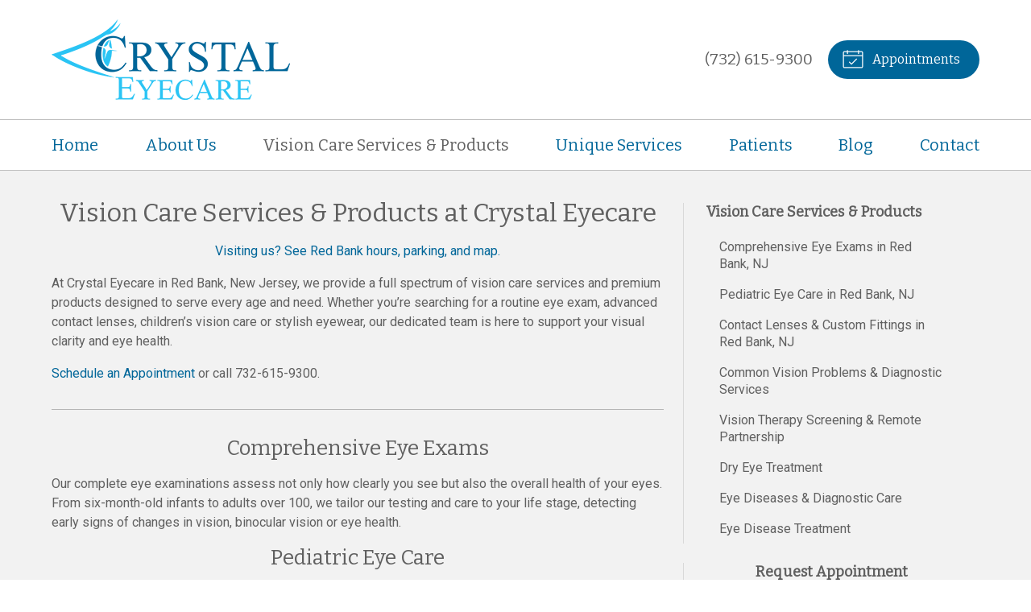

--- FILE ---
content_type: text/css
request_url: https://crystaleyecarenj.com/wp-content/themes/child-themes/crystaleyecarenjcom/style.css?=1739997148
body_size: 174
content:
/*
Theme Name: Crystal Eyecare
Theme URI: http://getflexsite.com
Description: Custom child theme created for the FlexSite network
Author: Avelient
Version: 1.0.0
Template: vs5
Text Domain: vs5-child
*/

.banner-content {
    color: #606060 !important;
}

.featured-blog .timestamp {
    color: #606060 !important;
}

.wp-caption-text {
    color: #4d4d4d !important;
}

.nav-menu>li>a:hover,
.nav-menu>li>a:focus,
.nav-menu>li:hover>a {
    color: #4d4d4d !important;
}

.children>li>a {
    color: #4d4d4d !important;
}

.nav-menu>li.current_page_item>a,
.nav-menu>li.current_page_parent>a,
.nav-menu>li.current_page_ancestor>a {
    color: #606060 !important;
}

.featured-blog .timestamp {
    color: #6E6E6E !important;
}